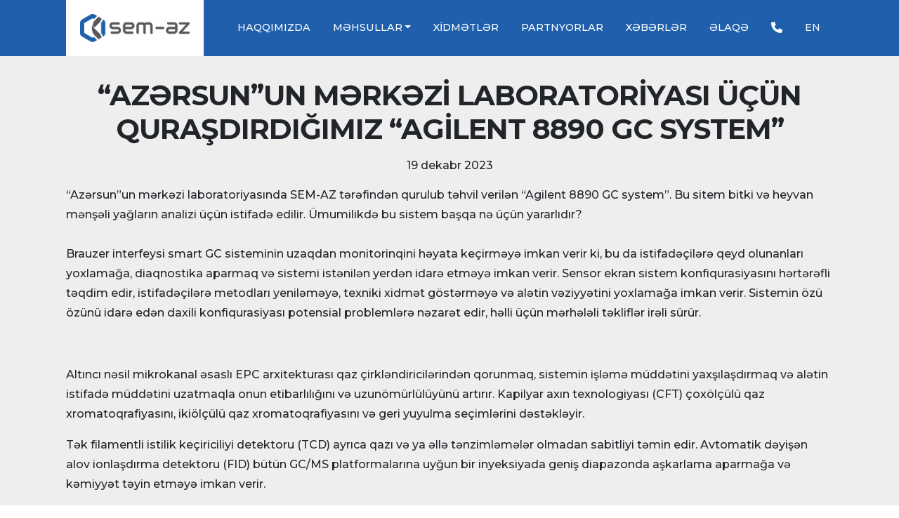

--- FILE ---
content_type: text/html; charset=UTF-8
request_url: https://www.sem-az.net/az/news/azersunun-merkezi-laboratoriyasi-ucun-qurasdirdigimiz-agilent-8890-gc-system
body_size: 5370
content:
<!DOCTYPE html>
<html lang="az">
<head>
	<meta charset="UTF-8">
	<meta name="viewport" content="width=device-width, initial-scale=1, shrink-to-fit=no">
	<meta http-equiv="X-UA-Compatible" content="ie=edge">
		<title>“Azərsun”un mərkəzi laboratoriyası üçün quraşdırdığımız “Agilent 8890 GC system” - SEM-AZ</title>
	<meta name="title" content="“Azərsun”un mərkəzi laboratoriyası üçün quraşdırdığımız “Agilent 8890 GC system” - SEM-AZ">
	<meta itemprop="name" content="“Azərsun”un mərkəzi laboratoriyası üçün quraşdırdığımız “Agilent 8890 GC system” - SEM-AZ">
	<meta property="og:site_name" content="“Azərsun”un mərkəzi laboratoriyası üçün quraşdırdığımız “Agilent 8890 GC system” - SEM-AZ">
	<meta property="og:title" content="“Azərsun”un mərkəzi laboratoriyası üçün quraşdırdığımız “Agilent 8890 GC system” - SEM-AZ">
	<meta name="twitter:title" content="“Azərsun”un mərkəzi laboratoriyası üçün quraşdırdığımız “Agilent 8890 GC system” - SEM-AZ">
	<meta name="description" content="“SEM-AZ”nin Azərbaycanda 2009-cu ildən fəaliyyət göstərir. Azərbaycan daxilində, xromatoqrafiya cihazları spektroskopiya cihazları başda olmaqla digər tamamlayıcı cihazların satış və satış sonrası dəstəyində &#039;Ən Yaxşı Xidmət&#039; anlayışı ilə xidmət göstərir. “SEM-AZ” MMC texnologiya lideri şirkətlərlə, həmçinin təmsil etdiyi digər markalar, xüsusilə də sənaye lideri &#039;Agilent Technologies&#039; vasitəsilə xidmətlərini davam etdirir.">
	<meta property="og:description" content="“SEM-AZ”nin Azərbaycanda 2009-cu ildən fəaliyyət göstərir. Azərbaycan daxilində, xromatoqrafiya cihazları spektroskopiya cihazları başda olmaqla digər tamamlayıcı cihazların satış və satış sonrası dəstəyində &#039;Ən Yaxşı Xidmət&#039; anlayışı ilə xidmət göstərir. “SEM-AZ” MMC texnologiya lideri şirkətlərlə, həmçinin təmsil etdiyi digər markalar, xüsusilə də sənaye lideri &#039;Agilent Technologies&#039; vasitəsilə xidmətlərini davam etdirir.">
	<meta name="twitter:description" content="“SEM-AZ”nin Azərbaycanda 2009-cu ildən fəaliyyət göstərir. Azərbaycan daxilində, xromatoqrafiya cihazları spektroskopiya cihazları başda olmaqla digər tamamlayıcı cihazların satış və satış sonrası dəstəyində &#039;Ən Yaxşı Xidmət&#039; anlayışı ilə xidmət göstərir. “SEM-AZ” MMC texnologiya lideri şirkətlərlə, həmçinin təmsil etdiyi digər markalar, xüsusilə də sənaye lideri &#039;Agilent Technologies&#039; vasitəsilə xidmətlərini davam etdirir.">
	<meta name="keywords" content="Agilent 8890 GC system, SEM-AZ, yağların analizi, smart GC sistem, diaqnostika, texniki xidmət, detektor, kalibrləmə">
	<!--<meta name="keywords" content=" Agilent 8890 GC system, SEM-AZ, yağların analizi, smart GC sistem, diaqnostika, texniki xidmət, detektor, kalibrləmə, ">-->
	<meta property="fb:app_id" content="">
	<meta property="og:type" content="website">

	<link rel="image_src" href="https://www.sem-az.net/img/meta-image.jpg">
	<meta property="og:image" content="https://www.sem-az.net/img/meta-image.jpg">
	<meta itemprop="image" content="https://www.sem-az.net/img/meta-image.jpg">
	<meta itemprop="thumbnailUrl" content="https://www.sem-az.net/img/meta-image.jpg">

	<meta property="og:image:width" content="300">
	<meta property="og:image:height" content="300">
	<meta name="url" content="https://www.sem-az.net/az/news/azersunun-merkezi-laboratoriyasi-ucun-qurasdirdigimiz-agilent-8890-gc-system">
	<meta property="og:url" content="https://www.sem-az.net/az/news/azersunun-merkezi-laboratoriyasi-ucun-qurasdirdigimiz-agilent-8890-gc-system">
	<meta name="locale" content="az">
	<meta property="og:locale" content="az">
		<link rel="alternate" hreflang="az" href="https://www.sem-az.net/az/news/azersunun-merkezi-laboratoriyasi-ucun-qurasdirdigimiz-agilent-8890-gc-system">	
		<link rel="alternate" hreflang="en" href="https://www.sem-en.net/az/news/azersunun-merkezi-laboratoriyasi-ucun-qurasdirdigimiz-agilent-8890-gc-system">	
		<link rel="shortcut icon" href="https://www.sem-az.net/img/favicon.png" type="image/x-icon">
	<script src="https://use.fontawesome.com/releases/v6.3.0/js/all.js" crossorigin="anonymous"></script>
	<meta name="csrf-token" content="i75EtWvzBgASflSfKTjZl5jUkEZnMFyVxZbyIpkX">
	<link rel="stylesheet" href="https://cdn.jsdelivr.net/npm/swiper@9/swiper-bundle.min.css" />
<link rel="stylesheet" href="https://cdn.jsdelivr.net/npm/@fancyapps/ui@5.0/dist/fancybox/fancybox.css" />
<script src="https://cdn.jsdelivr.net/npm/swiper@10/swiper-bundle.min.js"></script>
<script src="https://cdn.jsdelivr.net/npm/@fancyapps/ui@5.0/dist/fancybox/fancybox.umd.js"></script>
	<link rel="stylesheet" href="https://www.sem-az.net/css/styles.css">
	<script src="https://cdn.jsdelivr.net/npm/bootstrap@5.2.3/dist/js/bootstrap.bundle.min.js"></script>
	<script src="https://www.sem-az.net/js/scripts.js" defer></script>

	<link rel="preconnect" href="https://fonts.googleapis.com">
	<link rel="preconnect" href="https://fonts.gstatic.com" crossorigin>
	<link href="https://fonts.googleapis.com/css2?family=Montserrat:wght@300;500;600;700&family=Questrial&display=swap" rel="stylesheet">

    <!-- Google Tag Manager -->
    <script>(function(w,d,s,l,i){w[l]=w[l]||[];w[l].push({'gtm.start':
    new Date().getTime(),event:'gtm.js'});var f=d.getElementsByTagName(s)[0],
    j=d.createElement(s),dl=l!='dataLayer'?'&l='+l:'';j.async=true;j.src=
    'https://www.googletagmanager.com/gtm.js?id='+i+dl;f.parentNode.insertBefore(j,f);
    })(window,document,'script','dataLayer','GTM-M2473KM7');</script>
    <!-- End Google Tag Manager -->
    
<!-- Google tag (gtag.js) -->
<script async src="https://www.googletagmanager.com/gtag/js?id=G-BQX36656D8"></script>
<script>
  window.dataLayer = window.dataLayer || [];
  function gtag(){dataLayer.push(arguments);}
  gtag('js', new Date());

  gtag('config', 'G-BQX36656D8');
</script>
    
	</head>
<body  id="page-top" >
	<nav class="navbar navbar-expand-lg navbar-dark fixed-top" id="mainNav">
	<div class="container">
		<a class="navbar-brand" href="https://www.sem-az.net/az"><img src="https://www.sem-az.net/img/logo.png" alt="..." /></a>
		<button class="navbar-toggler" type="button" data-bs-toggle="collapse" data-bs-target="#navbarResponsive"  aria-expanded="false" aria-label="Toggle navigation">
			<span class="navbar-toggler-icon"></span>
		</button>


		<div class="collapse navbar-collapse" id="navbarResponsive">
			<ul class="navbar-nav ms-auto">
				
				
				<li class="nav-item"><a class="nav-link" href="https://www.sem-az.net/az/about-us">Haqqımızda </a></li>
				<li class="nav-item dropdown">
					<a class="nav-link dropdown-toggle" href="https://www.sem-az.net/az/categories" data-bs-toggle="dropdown">Məhsullar</a>
					<div class="dropdown-menu dropdown-large">
						<div class="row g-4">
														<div class="col-12 col-md-3">
								<h6 class="title"><a href="https://www.sem-az.net/az/categories/analitik-cihazlar">Analitik cihazlar</a></h6>
								<ul class="list-unstyled">
																		<li><a href="https://www.sem-az.net/az/categories/qaz-xromatoqrafiyasi">Qaz xromatoqrafiyası</a></li>
																		<li><a href="https://www.sem-az.net/az/categories/maye-xromatoqrafiyasi">Maye xromatoqrafiyası</a></li>
																		<li><a href="https://www.sem-az.net/az/categories/kutle-spektroskopiyas%C4%B1">Kütlə spektroskopiyası</a></li>
																		<li><a href="https://www.sem-az.net/az/categories/spektroskopik-sistemler">Spektroskopik sistemlər</a></li>
																	</ul>
							</div>
														<div class="col-12 col-md-3">
								<h6 class="title"><a href="https://www.sem-az.net/az/categories/laborator-yardimci-cihazlar-reagent-ve-reaktivler">Laborator yardımçı cihazlar, reagent və reaktivlər</a></h6>
								<ul class="list-unstyled">
																		<li><a href="https://www.sem-az.net/az/categories/umumi-laboratoriya-cihazlari">Ümumi laboratoriya cihazları</a></li>
																		<li><a href="https://www.sem-az.net/az/categories/serfiyyat-mehsullari">Sərfiyyat məhsulları</a></li>
																		<li><a href="https://www.sem-az.net/az/categories/reaktivler-ve-reagentler">Reaktivlər və reagentlər</a></li>
																		<li><a href="https://www.sem-az.net/az/categories/laborator-mebeller">Laborator mebellər</a></li>
																		<li><a href="https://www.sem-az.net/az/categories/saf-ve-ultra-saf-su-sistemleri">Saf və Ultra saf su sistemləri</a></li>
																		<li><a href="https://www.sem-az.net/az/categories/qaz-generatorlari">Qaz generatorları</a></li>
																	</ul>
							</div>
														<div class="col-12 col-md-3">
								<h6 class="title"><a href="https://www.sem-az.net/az/categories/heyat-elmleri-ve-diagnostika">Həyat elmləri və diagnostika</a></h6>
								<ul class="list-unstyled">
																		<li><a href="https://www.sem-az.net/az/categories/malekulyar-biologiya-ve-genetika">Malekulyar biologiya və genetika</a></li>
																		<li><a href="https://www.sem-az.net/az/categories/avtomatlasdirilmis-numune-hazirliq-sistemleri">Avtomatlaşdırılmış nümunə hazırlıq sistemləri</a></li>
																		<li><a href="https://www.sem-az.net/az/categories/klinik-ve-qida-numune-hazirlama-kitleri">Klinik və qida nümunə hazırlama kitləri</a></li>
																		<li><a href="https://www.sem-az.net/az/categories/patalogiya-ve-onkologiya">Patalogiya və Onkologiya</a></li>
																	</ul>
							</div>
														<div class="col-12 col-md-3">
								<h6 class="title"><a href="https://www.sem-az.net/az/categories/istehsalat-xetleri">İstehsalat xətləri</a></h6>
								<ul class="list-unstyled">
																		<li><a href="https://www.sem-az.net/az/categories/gigiyenik-borular">Gigiyenik borular</a></li>
																		<li><a href="https://www.sem-az.net/az/categories/nasoslar-ve-klapanlar">Nasoslar və klapanlar</a></li>
																	</ul>
							</div>
							
							<div class="col-12">
							  <form class="input-group my-2" action="https://www.sem-az.net/az/categories">
								<input type="text" name="search" class="form-control" placeholder="Məhsul axtar" style="background-color: #e7e7e7;" value="">
								<div class="input-group-append">
									<button class="btn btn-link" type="submit">
										<i class="fa fa-search"></i>
									</button>
								</div>
							  </form>
							</div>

						</div>
					</div> 
				</li>
				<li class="nav-item"><a class="nav-link" href="https://www.sem-az.net/az/services">Xidmətlər</a></li>
				<li class="nav-item"><a class="nav-link" href="https://www.sem-az.net/az#partners">Partnyorlar</a></li>
				<li class="nav-item"><a class="nav-link" href="https://www.sem-az.net/az/news">Xəbərlər</a></li>
				<li class="nav-item"><a class="nav-link" href="https://www.sem-az.net/az/contact">Əlaqə</a></li>
				<li class="nav-item"><a class="nav-link fs-6 insta-btn" href="tel:+994774427644"><i class="fa-solid fa-phone"></i></a></li>
								<li class="nav-item"><a class="nav-link lang-btn" href="https://www.sem-az.net/lang/en">EN</a></li>
								

				
			</ul>
		</div>
	</div> 
</nav>


<script>
	
</script>
	<main style="position: relative"    id="news-single" >
		
<section class="page-section bg-light services" id="xxxxx">
	<div class="container">
		<div class="text-center">
			<h1 class="section-heading text-uppercase">“Azərsun”un mərkəzi laboratoriyası üçün quraşdırdığımız “Agilent 8890 GC system”</h1>
			<span>19 dekabr 2023</span>
		</div>

		<p><p class="MsoNormal">&ldquo;Azərsun&rdquo;un mərkəzi laboratoriyasında SEM-AZ tərəfindən qurulub təhvil verilən &ldquo;Agilent 8890 GC system&rdquo;. Bu sitem bitki və heyvan mənşəli yağların analizi &uuml;&ccedil;&uuml;n istifadə edilir. &Uuml;mumilikdə bu sistem başqa nə &uuml;&ccedil;&uuml;n yararlıdır?<br><br>Brauzer interfeysi smart GC sisteminin uzaqdan monitorinqini həyata ke&ccedil;irməyə imkan verir ki, bu da istifadə&ccedil;ilərə qeyd olunanları yoxlamağa, diaqnostika aparmaq və sistemi istənilən yerdən idarə etməyə imkan verir. Sensor ekran sistem konfiqurasiyasını hərtərəfli təqdim edir, istifadə&ccedil;ilərə metodları yeniləməyə, texniki xidmət g&ouml;stərməyə və alətin vəziyyətini yoxlamağa imkan verir. Sistemin &ouml;z&uuml; &ouml;z&uuml;n&uuml; idarə edən daxili konfiqurasiyası potensial problemlərə nəzarət edir, həlli &uuml;&ccedil;&uuml;n mərhələli təkliflər irəli s&uuml;r&uuml;r.</p>
<p class="MsoNormal">&nbsp;</p>
<p class="MsoNormal">Altıncı nəsil mikrokanal əsaslı EPC arxitekturası qaz &ccedil;irkləndiricilərindən qorunmaq, sistemin işləmə m&uuml;ddətini yaxşılaşdırmaq və alətin istifadə m&uuml;ddətini uzatmaqla onun etibarlılığını və uzun&ouml;m&uuml;rl&uuml;l&uuml;y&uuml;n&uuml; artırır. Kapilyar axın texnologiyası (CFT) &ccedil;ox&ouml;l&ccedil;&uuml;l&uuml; qaz xromatoqrafiyasını, iki&ouml;l&ccedil;&uuml;l&uuml; qaz xromatoqrafiyasını və geri yuyulma se&ccedil;imlərini dəstəkləyir.</p>
<p class="MsoNormal">Tək filamentli istilik ke&ccedil;iriciliyi detektoru (TCD) ayrıca qazı və ya əllə tənzimləmələr olmadan sabitliyi təmin edir. Avtomatik dəyişən alov ionlaşdırma detektoru (FID) b&uuml;t&uuml;n GC/MS platformalarına uyğun bir inyeksiyada geniş diapazonda aşkarlama aparmağa və kəmiyyət təyin etməyə imkan verir.</p>
<p class="MsoNormal">Sistemin daxilindəki &ldquo;Helium m&uuml;hafizə modulu&rdquo;, &ldquo;Qaz qoruyucusu&rdquo; və &ldquo;heliumun azaldılması &uuml;&ccedil;&uuml;n alternativ daşıyıcı qaz həlləri&rdquo; &ccedil;evikliyi və xərclərə qənaəti təmin edir. İstəyə uyğun &ldquo;Hidrogen Sensor Modulu Series 2&rdquo; sızmaları aşkar edir və qaz axınını bağlayır. Yalnız hər altı aydan bir kalibrləmə tələb olunur. GC s&uuml;tunlarına daxil olan &ldquo;Ağıllı A&ccedil;arlar&rdquo;, metodun quraşdırılmasını avtomatlaşdırır və m&uuml;stəqil ACT etiketi məhsulun işlək d&ouml;vr&uuml; ərzində ətraf m&uuml;hitə təsir haqqında məlumat verir.</p></p>
		
				<div class="col-md-8 col-12 swiper" id="news-gallery">
			<div class="swiper-wrapper">
								<div class="swiper-slide d-flex align-items-center">
					<img src="https://sem-az.net/storage/news/11/news_33_KyJqaep3Gd.jpg" class="w-100" data-fancybox="news-11" alt="" fallback>
				</div>
								<div class="swiper-slide d-flex align-items-center">
					<img src="https://sem-az.net/storage/news/11/news_48_ilel0yEor4.jpg" class="w-100" data-fancybox="news-11" alt="" fallback>
				</div>
							</div>
			<div class="swiper-button-prev user-select-none"></div>
			<div class="swiper-button-next user-select-none"></div>
		</div>
				
		
    </div>
</section>
	</main>
	<footer class="footer py-4">
	<div class="container">
		<div class="row align-items-center">
			<div class="col-lg-4 text-lg-start">2026 &copy; Bütün hüquqlar qorunur.</div>
			<div class="col-lg-4 my-3 my-lg-0">
				<a class="btn btn-dark btn-social mx-2" href="#!" aria-label="Twitter"><i class="fab fa-twitter"></i></a>
				<a class="btn btn-dark btn-social mx-2" href="https://www.facebook.com/semazmmc" aria-label="Facebook"><i class="fab fa-facebook-f"></i></a>
				<a class="btn btn-dark btn-social mx-2" href="https://www.linkedin.com/company/sem-az-mmc/" aria-label="LinkedIn"><i class="fab fa-linkedin-in"></i></a>
			</div>
			<div class="col-lg-4 text-lg-end">
				<a class="link-dark text-decoration-none" target="_blank" href="https://goalgroup.az">Site by Goal Group</a>
			</div>
		</div>
	</div>
</footer>	<script>
	if (typeof Fancybox !== "undefined") Fancybox.bind("[data-fancybox]", { Thumbs: { type: "classic" } });

	new Swiper("#news-gallery", {
		loop: true,
		autoplay: {
			disableOnInteraction: false,
			pauseOnMouseEnter: true,
		},
		autoHeight: true,
		watchSlidesProgress: true,
		slidesPerView: 1,
		navigation: {
			nextEl: '.swiper-button-next',
			prevEl: '.swiper-button-prev',
		},
	});
</script>

<script type="text/javascript">
	$('.dropdown').hover(function(){ 
		$('.dropdown-toggle', this).trigger('click'); 
	});
</script>
<!-- Google Tag Manager (noscript) -->
<noscript><iframe src="https://www.googletagmanager.com/ns.html?id=GTM-M2473KM7"
height="0" width="0" style="display:none;visibility:hidden"></iframe></noscript>
<!-- End Google Tag Manager (noscript) -->
</body>
</html>
